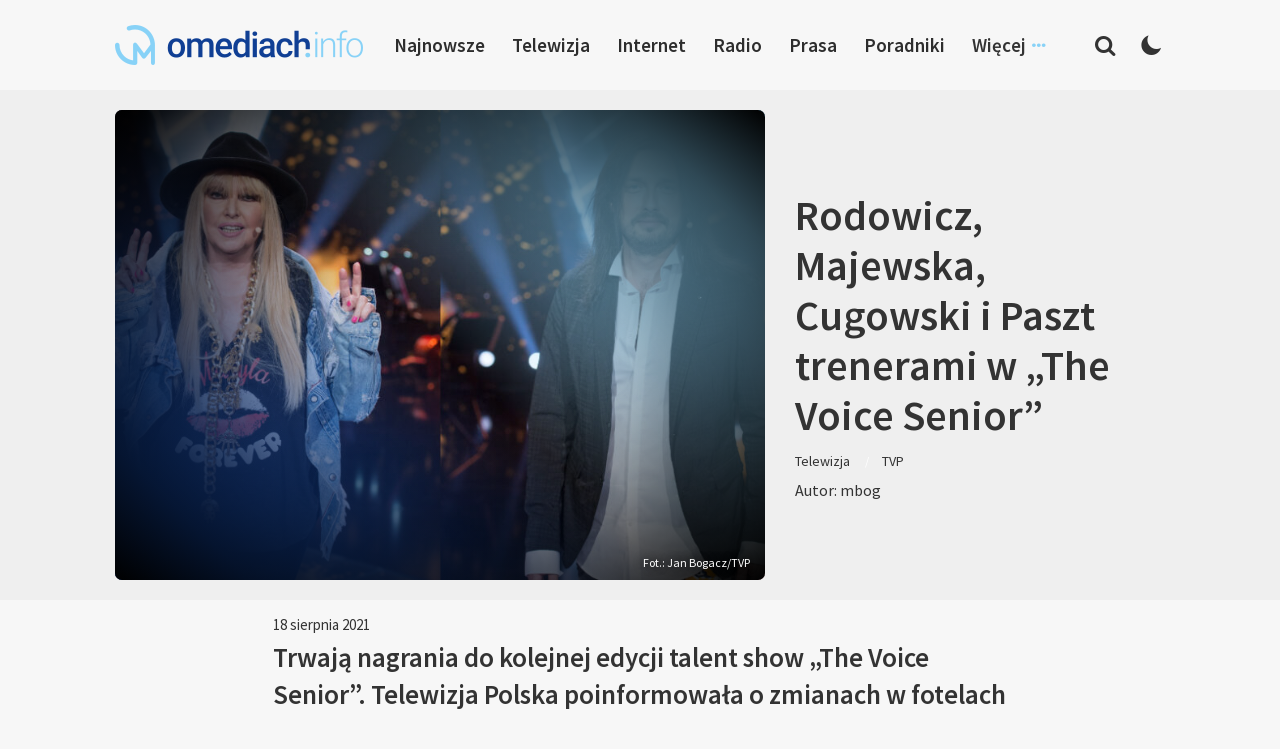

--- FILE ---
content_type: text/html; charset=UTF-8
request_url: https://www.omediach.info/rodowicz-majewska-cugowski-i-paszt-trenerzy-the-voice-senior-3/
body_size: 14521
content:
<!DOCTYPE html>
<html lang="pl-PL">
<head>
<meta charset="UTF-8">
<meta name="viewport" content="width=device-width, initial-scale=1">
<link rel="profile" href="http://gmpg.org/xfn/11">
<link rel="pingback" href="https://www.omediach.info/xmlrpc.php">

<meta name='robots' content='index, follow, max-image-preview:large, max-snippet:-1, max-video-preview:-1' />
	<style>img:is([sizes="auto" i], [sizes^="auto," i]) { contain-intrinsic-size: 3000px 1500px }</style>
	
	<!-- This site is optimized with the Yoast SEO plugin v26.2 - https://yoast.com/wordpress/plugins/seo/ -->
	<title>Rodowicz, Majewska, Cugowski i Paszt trenerami w &#8222;The Voice Senior&#8221; - omediach.info</title>
	<link rel="canonical" href="https://www.omediach.info/rodowicz-majewska-cugowski-i-paszt-trenerzy-the-voice-senior-3/" />
	<meta property="og:locale" content="pl_PL" />
	<meta property="og:type" content="article" />
	<meta property="og:title" content="Rodowicz, Majewska, Cugowski i Paszt trenerami w &#8222;The Voice Senior&#8221; - omediach.info" />
	<meta property="og:description" content="Trwają nagrania do kolejnej edycji talent show &#8222;The Voice Senior&#8221;. Telewizja Polska poinformowała o zmianach w fotelach trenerskich. Po raz&nbsp;[&hellip;]" />
	<meta property="og:url" content="https://www.omediach.info/rodowicz-majewska-cugowski-i-paszt-trenerzy-the-voice-senior-3/" />
	<meta property="og:site_name" content="omediach.info" />
	<meta property="article:published_time" content="2021-08-18T08:22:39+00:00" />
	<meta property="article:modified_time" content="2023-06-24T22:25:34+00:00" />
	<meta property="og:image" content="https://www.omediach.info/wp-content/uploads/2021/08/Maryla-Rodowicz-Piotr-Cugowski-The-Voice-Senior-3-Bogacz-TVP.jpg" />
	<meta property="og:image:width" content="1050" />
	<meta property="og:image:height" content="590" />
	<meta property="og:image:type" content="image/jpeg" />
	<meta name="author" content="mbog" />
	<meta name="twitter:card" content="summary_large_image" />
	<meta name="twitter:label1" content="Napisane przez" />
	<meta name="twitter:data1" content="mbog" />
	<meta name="twitter:label2" content="Szacowany czas czytania" />
	<meta name="twitter:data2" content="2 minuty" />
	<script type="application/ld+json" class="yoast-schema-graph">{"@context":"https://schema.org","@graph":[{"@type":"Article","@id":"https://www.omediach.info/rodowicz-majewska-cugowski-i-paszt-trenerzy-the-voice-senior-3/#article","isPartOf":{"@id":"https://www.omediach.info/rodowicz-majewska-cugowski-i-paszt-trenerzy-the-voice-senior-3/"},"author":{"name":"mbog","@id":"https://www.omediach.info/#/schema/person/eba5fc8b085fcbba68ee4172c99a3ea6"},"headline":"Rodowicz, Majewska, Cugowski i Paszt trenerami w &#8222;The Voice Senior&#8221;","datePublished":"2021-08-18T08:22:39+00:00","dateModified":"2023-06-24T22:25:34+00:00","mainEntityOfPage":{"@id":"https://www.omediach.info/rodowicz-majewska-cugowski-i-paszt-trenerzy-the-voice-senior-3/"},"wordCount":190,"publisher":{"@id":"https://www.omediach.info/#organization"},"image":{"@id":"https://www.omediach.info/rodowicz-majewska-cugowski-i-paszt-trenerzy-the-voice-senior-3/#primaryimage"},"thumbnailUrl":"https://www.omediach.info/wp-content/uploads/2021/08/Maryla-Rodowicz-Piotr-Cugowski-The-Voice-Senior-3-Bogacz-TVP.jpg","keywords":["Alicja Majewska","marta manowska","Maryla Rodowicz","piotr cugowski","Rafał Brzozowski","The Voice Senior","tvp","tvp2","witold paszt"],"articleSection":["Telewizja","TVP"],"inLanguage":"pl-PL"},{"@type":"WebPage","@id":"https://www.omediach.info/rodowicz-majewska-cugowski-i-paszt-trenerzy-the-voice-senior-3/","url":"https://www.omediach.info/rodowicz-majewska-cugowski-i-paszt-trenerzy-the-voice-senior-3/","name":"Rodowicz, Majewska, Cugowski i Paszt trenerami w &#8222;The Voice Senior&#8221; - omediach.info","isPartOf":{"@id":"https://www.omediach.info/#website"},"primaryImageOfPage":{"@id":"https://www.omediach.info/rodowicz-majewska-cugowski-i-paszt-trenerzy-the-voice-senior-3/#primaryimage"},"image":{"@id":"https://www.omediach.info/rodowicz-majewska-cugowski-i-paszt-trenerzy-the-voice-senior-3/#primaryimage"},"thumbnailUrl":"https://www.omediach.info/wp-content/uploads/2021/08/Maryla-Rodowicz-Piotr-Cugowski-The-Voice-Senior-3-Bogacz-TVP.jpg","datePublished":"2021-08-18T08:22:39+00:00","dateModified":"2023-06-24T22:25:34+00:00","breadcrumb":{"@id":"https://www.omediach.info/rodowicz-majewska-cugowski-i-paszt-trenerzy-the-voice-senior-3/#breadcrumb"},"inLanguage":"pl-PL","potentialAction":[{"@type":"ReadAction","target":["https://www.omediach.info/rodowicz-majewska-cugowski-i-paszt-trenerzy-the-voice-senior-3/"]}]},{"@type":"ImageObject","inLanguage":"pl-PL","@id":"https://www.omediach.info/rodowicz-majewska-cugowski-i-paszt-trenerzy-the-voice-senior-3/#primaryimage","url":"https://www.omediach.info/wp-content/uploads/2021/08/Maryla-Rodowicz-Piotr-Cugowski-The-Voice-Senior-3-Bogacz-TVP.jpg","contentUrl":"https://www.omediach.info/wp-content/uploads/2021/08/Maryla-Rodowicz-Piotr-Cugowski-The-Voice-Senior-3-Bogacz-TVP.jpg","width":1050,"height":590,"caption":"fot. Jan Bogacz / TVP"},{"@type":"BreadcrumbList","@id":"https://www.omediach.info/rodowicz-majewska-cugowski-i-paszt-trenerzy-the-voice-senior-3/#breadcrumb","itemListElement":[{"@type":"ListItem","position":1,"name":"Strona główna","item":"https://www.omediach.info/"},{"@type":"ListItem","position":2,"name":"Rodowicz, Majewska, Cugowski i Paszt trenerami w &#8222;The Voice Senior&#8221;"}]},{"@type":"WebSite","@id":"https://www.omediach.info/#website","url":"https://www.omediach.info/","name":"omediach.info","description":"media w bliskim planie","publisher":{"@id":"https://www.omediach.info/#organization"},"potentialAction":[{"@type":"SearchAction","target":{"@type":"EntryPoint","urlTemplate":"https://www.omediach.info/?s={search_term_string}"},"query-input":{"@type":"PropertyValueSpecification","valueRequired":true,"valueName":"search_term_string"}}],"inLanguage":"pl-PL"},{"@type":"Organization","@id":"https://www.omediach.info/#organization","name":"omediach.info","url":"https://www.omediach.info/","logo":{"@type":"ImageObject","inLanguage":"pl-PL","@id":"https://www.omediach.info/#/schema/logo/image/","url":"https://www.omediach.info/wp-content/uploads/2019/02/omediachinfo.png","contentUrl":"https://www.omediach.info/wp-content/uploads/2019/02/omediachinfo.png","width":620,"height":100,"caption":"omediach.info"},"image":{"@id":"https://www.omediach.info/#/schema/logo/image/"}},{"@type":"Person","@id":"https://www.omediach.info/#/schema/person/eba5fc8b085fcbba68ee4172c99a3ea6","name":"mbog","image":{"@type":"ImageObject","inLanguage":"pl-PL","@id":"https://www.omediach.info/#/schema/person/image/","url":"https://secure.gravatar.com/avatar/470e4a85376b107f2b2c28bafe6d8418b033f666a9d91a111bcf3cb5ba6c226a?s=96&d=mm&r=g","contentUrl":"https://secure.gravatar.com/avatar/470e4a85376b107f2b2c28bafe6d8418b033f666a9d91a111bcf3cb5ba6c226a?s=96&d=mm&r=g","caption":"mbog"}}]}</script>
	<!-- / Yoast SEO plugin. -->


<link rel="alternate" type="application/rss+xml" title="omediach.info &raquo; Kanał z wpisami" href="https://www.omediach.info/feed/" />
<link rel="alternate" type="application/rss+xml" title="omediach.info &raquo; Kanał z komentarzami" href="https://www.omediach.info/comments/feed/" />
<link rel="alternate" type="application/rss+xml" title="omediach.info &raquo; Rodowicz, Majewska, Cugowski i Paszt trenerami w &#8222;The Voice Senior&#8221; Kanał z komentarzami" href="https://www.omediach.info/rodowicz-majewska-cugowski-i-paszt-trenerzy-the-voice-senior-3/feed/" />
		<!-- This site uses the Google Analytics by ExactMetrics plugin v8.9.0 - Using Analytics tracking - https://www.exactmetrics.com/ -->
							<script src="//www.googletagmanager.com/gtag/js?id=G-48FW5TMPTZ"  data-cfasync="false" data-wpfc-render="false" type="text/javascript" async></script>
			<script data-cfasync="false" data-wpfc-render="false" type="text/javascript">
				var em_version = '8.9.0';
				var em_track_user = true;
				var em_no_track_reason = '';
								var ExactMetricsDefaultLocations = {"page_location":"https:\/\/www.omediach.info\/rodowicz-majewska-cugowski-i-paszt-trenerzy-the-voice-senior-3\/"};
								if ( typeof ExactMetricsPrivacyGuardFilter === 'function' ) {
					var ExactMetricsLocations = (typeof ExactMetricsExcludeQuery === 'object') ? ExactMetricsPrivacyGuardFilter( ExactMetricsExcludeQuery ) : ExactMetricsPrivacyGuardFilter( ExactMetricsDefaultLocations );
				} else {
					var ExactMetricsLocations = (typeof ExactMetricsExcludeQuery === 'object') ? ExactMetricsExcludeQuery : ExactMetricsDefaultLocations;
				}

								var disableStrs = [
										'ga-disable-G-48FW5TMPTZ',
									];

				/* Function to detect opted out users */
				function __gtagTrackerIsOptedOut() {
					for (var index = 0; index < disableStrs.length; index++) {
						if (document.cookie.indexOf(disableStrs[index] + '=true') > -1) {
							return true;
						}
					}

					return false;
				}

				/* Disable tracking if the opt-out cookie exists. */
				if (__gtagTrackerIsOptedOut()) {
					for (var index = 0; index < disableStrs.length; index++) {
						window[disableStrs[index]] = true;
					}
				}

				/* Opt-out function */
				function __gtagTrackerOptout() {
					for (var index = 0; index < disableStrs.length; index++) {
						document.cookie = disableStrs[index] + '=true; expires=Thu, 31 Dec 2099 23:59:59 UTC; path=/';
						window[disableStrs[index]] = true;
					}
				}

				if ('undefined' === typeof gaOptout) {
					function gaOptout() {
						__gtagTrackerOptout();
					}
				}
								window.dataLayer = window.dataLayer || [];

				window.ExactMetricsDualTracker = {
					helpers: {},
					trackers: {},
				};
				if (em_track_user) {
					function __gtagDataLayer() {
						dataLayer.push(arguments);
					}

					function __gtagTracker(type, name, parameters) {
						if (!parameters) {
							parameters = {};
						}

						if (parameters.send_to) {
							__gtagDataLayer.apply(null, arguments);
							return;
						}

						if (type === 'event') {
														parameters.send_to = exactmetrics_frontend.v4_id;
							var hookName = name;
							if (typeof parameters['event_category'] !== 'undefined') {
								hookName = parameters['event_category'] + ':' + name;
							}

							if (typeof ExactMetricsDualTracker.trackers[hookName] !== 'undefined') {
								ExactMetricsDualTracker.trackers[hookName](parameters);
							} else {
								__gtagDataLayer('event', name, parameters);
							}
							
						} else {
							__gtagDataLayer.apply(null, arguments);
						}
					}

					__gtagTracker('js', new Date());
					__gtagTracker('set', {
						'developer_id.dNDMyYj': true,
											});
					if ( ExactMetricsLocations.page_location ) {
						__gtagTracker('set', ExactMetricsLocations);
					}
										__gtagTracker('config', 'G-48FW5TMPTZ', {"forceSSL":"true"} );
										window.gtag = __gtagTracker;										(function () {
						/* https://developers.google.com/analytics/devguides/collection/analyticsjs/ */
						/* ga and __gaTracker compatibility shim. */
						var noopfn = function () {
							return null;
						};
						var newtracker = function () {
							return new Tracker();
						};
						var Tracker = function () {
							return null;
						};
						var p = Tracker.prototype;
						p.get = noopfn;
						p.set = noopfn;
						p.send = function () {
							var args = Array.prototype.slice.call(arguments);
							args.unshift('send');
							__gaTracker.apply(null, args);
						};
						var __gaTracker = function () {
							var len = arguments.length;
							if (len === 0) {
								return;
							}
							var f = arguments[len - 1];
							if (typeof f !== 'object' || f === null || typeof f.hitCallback !== 'function') {
								if ('send' === arguments[0]) {
									var hitConverted, hitObject = false, action;
									if ('event' === arguments[1]) {
										if ('undefined' !== typeof arguments[3]) {
											hitObject = {
												'eventAction': arguments[3],
												'eventCategory': arguments[2],
												'eventLabel': arguments[4],
												'value': arguments[5] ? arguments[5] : 1,
											}
										}
									}
									if ('pageview' === arguments[1]) {
										if ('undefined' !== typeof arguments[2]) {
											hitObject = {
												'eventAction': 'page_view',
												'page_path': arguments[2],
											}
										}
									}
									if (typeof arguments[2] === 'object') {
										hitObject = arguments[2];
									}
									if (typeof arguments[5] === 'object') {
										Object.assign(hitObject, arguments[5]);
									}
									if ('undefined' !== typeof arguments[1].hitType) {
										hitObject = arguments[1];
										if ('pageview' === hitObject.hitType) {
											hitObject.eventAction = 'page_view';
										}
									}
									if (hitObject) {
										action = 'timing' === arguments[1].hitType ? 'timing_complete' : hitObject.eventAction;
										hitConverted = mapArgs(hitObject);
										__gtagTracker('event', action, hitConverted);
									}
								}
								return;
							}

							function mapArgs(args) {
								var arg, hit = {};
								var gaMap = {
									'eventCategory': 'event_category',
									'eventAction': 'event_action',
									'eventLabel': 'event_label',
									'eventValue': 'event_value',
									'nonInteraction': 'non_interaction',
									'timingCategory': 'event_category',
									'timingVar': 'name',
									'timingValue': 'value',
									'timingLabel': 'event_label',
									'page': 'page_path',
									'location': 'page_location',
									'title': 'page_title',
									'referrer' : 'page_referrer',
								};
								for (arg in args) {
																		if (!(!args.hasOwnProperty(arg) || !gaMap.hasOwnProperty(arg))) {
										hit[gaMap[arg]] = args[arg];
									} else {
										hit[arg] = args[arg];
									}
								}
								return hit;
							}

							try {
								f.hitCallback();
							} catch (ex) {
							}
						};
						__gaTracker.create = newtracker;
						__gaTracker.getByName = newtracker;
						__gaTracker.getAll = function () {
							return [];
						};
						__gaTracker.remove = noopfn;
						__gaTracker.loaded = true;
						window['__gaTracker'] = __gaTracker;
					})();
									} else {
										console.log("");
					(function () {
						function __gtagTracker() {
							return null;
						}

						window['__gtagTracker'] = __gtagTracker;
						window['gtag'] = __gtagTracker;
					})();
									}
			</script>
			
							<!-- / Google Analytics by ExactMetrics -->
		<script type="text/javascript">
/* <![CDATA[ */
window._wpemojiSettings = {"baseUrl":"https:\/\/s.w.org\/images\/core\/emoji\/16.0.1\/72x72\/","ext":".png","svgUrl":"https:\/\/s.w.org\/images\/core\/emoji\/16.0.1\/svg\/","svgExt":".svg","source":{"concatemoji":"https:\/\/www.omediach.info\/wp-includes\/js\/wp-emoji-release.min.js?ver=6.8.3"}};
/*! This file is auto-generated */
!function(s,n){var o,i,e;function c(e){try{var t={supportTests:e,timestamp:(new Date).valueOf()};sessionStorage.setItem(o,JSON.stringify(t))}catch(e){}}function p(e,t,n){e.clearRect(0,0,e.canvas.width,e.canvas.height),e.fillText(t,0,0);var t=new Uint32Array(e.getImageData(0,0,e.canvas.width,e.canvas.height).data),a=(e.clearRect(0,0,e.canvas.width,e.canvas.height),e.fillText(n,0,0),new Uint32Array(e.getImageData(0,0,e.canvas.width,e.canvas.height).data));return t.every(function(e,t){return e===a[t]})}function u(e,t){e.clearRect(0,0,e.canvas.width,e.canvas.height),e.fillText(t,0,0);for(var n=e.getImageData(16,16,1,1),a=0;a<n.data.length;a++)if(0!==n.data[a])return!1;return!0}function f(e,t,n,a){switch(t){case"flag":return n(e,"\ud83c\udff3\ufe0f\u200d\u26a7\ufe0f","\ud83c\udff3\ufe0f\u200b\u26a7\ufe0f")?!1:!n(e,"\ud83c\udde8\ud83c\uddf6","\ud83c\udde8\u200b\ud83c\uddf6")&&!n(e,"\ud83c\udff4\udb40\udc67\udb40\udc62\udb40\udc65\udb40\udc6e\udb40\udc67\udb40\udc7f","\ud83c\udff4\u200b\udb40\udc67\u200b\udb40\udc62\u200b\udb40\udc65\u200b\udb40\udc6e\u200b\udb40\udc67\u200b\udb40\udc7f");case"emoji":return!a(e,"\ud83e\udedf")}return!1}function g(e,t,n,a){var r="undefined"!=typeof WorkerGlobalScope&&self instanceof WorkerGlobalScope?new OffscreenCanvas(300,150):s.createElement("canvas"),o=r.getContext("2d",{willReadFrequently:!0}),i=(o.textBaseline="top",o.font="600 32px Arial",{});return e.forEach(function(e){i[e]=t(o,e,n,a)}),i}function t(e){var t=s.createElement("script");t.src=e,t.defer=!0,s.head.appendChild(t)}"undefined"!=typeof Promise&&(o="wpEmojiSettingsSupports",i=["flag","emoji"],n.supports={everything:!0,everythingExceptFlag:!0},e=new Promise(function(e){s.addEventListener("DOMContentLoaded",e,{once:!0})}),new Promise(function(t){var n=function(){try{var e=JSON.parse(sessionStorage.getItem(o));if("object"==typeof e&&"number"==typeof e.timestamp&&(new Date).valueOf()<e.timestamp+604800&&"object"==typeof e.supportTests)return e.supportTests}catch(e){}return null}();if(!n){if("undefined"!=typeof Worker&&"undefined"!=typeof OffscreenCanvas&&"undefined"!=typeof URL&&URL.createObjectURL&&"undefined"!=typeof Blob)try{var e="postMessage("+g.toString()+"("+[JSON.stringify(i),f.toString(),p.toString(),u.toString()].join(",")+"));",a=new Blob([e],{type:"text/javascript"}),r=new Worker(URL.createObjectURL(a),{name:"wpTestEmojiSupports"});return void(r.onmessage=function(e){c(n=e.data),r.terminate(),t(n)})}catch(e){}c(n=g(i,f,p,u))}t(n)}).then(function(e){for(var t in e)n.supports[t]=e[t],n.supports.everything=n.supports.everything&&n.supports[t],"flag"!==t&&(n.supports.everythingExceptFlag=n.supports.everythingExceptFlag&&n.supports[t]);n.supports.everythingExceptFlag=n.supports.everythingExceptFlag&&!n.supports.flag,n.DOMReady=!1,n.readyCallback=function(){n.DOMReady=!0}}).then(function(){return e}).then(function(){var e;n.supports.everything||(n.readyCallback(),(e=n.source||{}).concatemoji?t(e.concatemoji):e.wpemoji&&e.twemoji&&(t(e.twemoji),t(e.wpemoji)))}))}((window,document),window._wpemojiSettings);
/* ]]> */
</script>

<style id='wp-emoji-styles-inline-css' type='text/css'>

	img.wp-smiley, img.emoji {
		display: inline !important;
		border: none !important;
		box-shadow: none !important;
		height: 1em !important;
		width: 1em !important;
		margin: 0 0.07em !important;
		vertical-align: -0.1em !important;
		background: none !important;
		padding: 0 !important;
	}
</style>
<link rel='stylesheet' id='wp-block-library-css' href='https://www.omediach.info/wp-includes/css/dist/block-library/style.min.css?ver=6.8.3' type='text/css' media='all' />
<style id='classic-theme-styles-inline-css' type='text/css'>
/*! This file is auto-generated */
.wp-block-button__link{color:#fff;background-color:#32373c;border-radius:9999px;box-shadow:none;text-decoration:none;padding:calc(.667em + 2px) calc(1.333em + 2px);font-size:1.125em}.wp-block-file__button{background:#32373c;color:#fff;text-decoration:none}
</style>
<style id='global-styles-inline-css' type='text/css'>
:root{--wp--preset--aspect-ratio--square: 1;--wp--preset--aspect-ratio--4-3: 4/3;--wp--preset--aspect-ratio--3-4: 3/4;--wp--preset--aspect-ratio--3-2: 3/2;--wp--preset--aspect-ratio--2-3: 2/3;--wp--preset--aspect-ratio--16-9: 16/9;--wp--preset--aspect-ratio--9-16: 9/16;--wp--preset--color--black: #000000;--wp--preset--color--cyan-bluish-gray: #abb8c3;--wp--preset--color--white: #ffffff;--wp--preset--color--pale-pink: #f78da7;--wp--preset--color--vivid-red: #cf2e2e;--wp--preset--color--luminous-vivid-orange: #ff6900;--wp--preset--color--luminous-vivid-amber: #fcb900;--wp--preset--color--light-green-cyan: #7bdcb5;--wp--preset--color--vivid-green-cyan: #00d084;--wp--preset--color--pale-cyan-blue: #8ed1fc;--wp--preset--color--vivid-cyan-blue: #0693e3;--wp--preset--color--vivid-purple: #9b51e0;--wp--preset--gradient--vivid-cyan-blue-to-vivid-purple: linear-gradient(135deg,rgba(6,147,227,1) 0%,rgb(155,81,224) 100%);--wp--preset--gradient--light-green-cyan-to-vivid-green-cyan: linear-gradient(135deg,rgb(122,220,180) 0%,rgb(0,208,130) 100%);--wp--preset--gradient--luminous-vivid-amber-to-luminous-vivid-orange: linear-gradient(135deg,rgba(252,185,0,1) 0%,rgba(255,105,0,1) 100%);--wp--preset--gradient--luminous-vivid-orange-to-vivid-red: linear-gradient(135deg,rgba(255,105,0,1) 0%,rgb(207,46,46) 100%);--wp--preset--gradient--very-light-gray-to-cyan-bluish-gray: linear-gradient(135deg,rgb(238,238,238) 0%,rgb(169,184,195) 100%);--wp--preset--gradient--cool-to-warm-spectrum: linear-gradient(135deg,rgb(74,234,220) 0%,rgb(151,120,209) 20%,rgb(207,42,186) 40%,rgb(238,44,130) 60%,rgb(251,105,98) 80%,rgb(254,248,76) 100%);--wp--preset--gradient--blush-light-purple: linear-gradient(135deg,rgb(255,206,236) 0%,rgb(152,150,240) 100%);--wp--preset--gradient--blush-bordeaux: linear-gradient(135deg,rgb(254,205,165) 0%,rgb(254,45,45) 50%,rgb(107,0,62) 100%);--wp--preset--gradient--luminous-dusk: linear-gradient(135deg,rgb(255,203,112) 0%,rgb(199,81,192) 50%,rgb(65,88,208) 100%);--wp--preset--gradient--pale-ocean: linear-gradient(135deg,rgb(255,245,203) 0%,rgb(182,227,212) 50%,rgb(51,167,181) 100%);--wp--preset--gradient--electric-grass: linear-gradient(135deg,rgb(202,248,128) 0%,rgb(113,206,126) 100%);--wp--preset--gradient--midnight: linear-gradient(135deg,rgb(2,3,129) 0%,rgb(40,116,252) 100%);--wp--preset--font-size--small: 13px;--wp--preset--font-size--medium: 20px;--wp--preset--font-size--large: 36px;--wp--preset--font-size--x-large: 42px;--wp--preset--spacing--20: 0.44rem;--wp--preset--spacing--30: 0.67rem;--wp--preset--spacing--40: 1rem;--wp--preset--spacing--50: 1.5rem;--wp--preset--spacing--60: 2.25rem;--wp--preset--spacing--70: 3.38rem;--wp--preset--spacing--80: 5.06rem;--wp--preset--shadow--natural: 6px 6px 9px rgba(0, 0, 0, 0.2);--wp--preset--shadow--deep: 12px 12px 50px rgba(0, 0, 0, 0.4);--wp--preset--shadow--sharp: 6px 6px 0px rgba(0, 0, 0, 0.2);--wp--preset--shadow--outlined: 6px 6px 0px -3px rgba(255, 255, 255, 1), 6px 6px rgba(0, 0, 0, 1);--wp--preset--shadow--crisp: 6px 6px 0px rgba(0, 0, 0, 1);}:where(.is-layout-flex){gap: 0.5em;}:where(.is-layout-grid){gap: 0.5em;}body .is-layout-flex{display: flex;}.is-layout-flex{flex-wrap: wrap;align-items: center;}.is-layout-flex > :is(*, div){margin: 0;}body .is-layout-grid{display: grid;}.is-layout-grid > :is(*, div){margin: 0;}:where(.wp-block-columns.is-layout-flex){gap: 2em;}:where(.wp-block-columns.is-layout-grid){gap: 2em;}:where(.wp-block-post-template.is-layout-flex){gap: 1.25em;}:where(.wp-block-post-template.is-layout-grid){gap: 1.25em;}.has-black-color{color: var(--wp--preset--color--black) !important;}.has-cyan-bluish-gray-color{color: var(--wp--preset--color--cyan-bluish-gray) !important;}.has-white-color{color: var(--wp--preset--color--white) !important;}.has-pale-pink-color{color: var(--wp--preset--color--pale-pink) !important;}.has-vivid-red-color{color: var(--wp--preset--color--vivid-red) !important;}.has-luminous-vivid-orange-color{color: var(--wp--preset--color--luminous-vivid-orange) !important;}.has-luminous-vivid-amber-color{color: var(--wp--preset--color--luminous-vivid-amber) !important;}.has-light-green-cyan-color{color: var(--wp--preset--color--light-green-cyan) !important;}.has-vivid-green-cyan-color{color: var(--wp--preset--color--vivid-green-cyan) !important;}.has-pale-cyan-blue-color{color: var(--wp--preset--color--pale-cyan-blue) !important;}.has-vivid-cyan-blue-color{color: var(--wp--preset--color--vivid-cyan-blue) !important;}.has-vivid-purple-color{color: var(--wp--preset--color--vivid-purple) !important;}.has-black-background-color{background-color: var(--wp--preset--color--black) !important;}.has-cyan-bluish-gray-background-color{background-color: var(--wp--preset--color--cyan-bluish-gray) !important;}.has-white-background-color{background-color: var(--wp--preset--color--white) !important;}.has-pale-pink-background-color{background-color: var(--wp--preset--color--pale-pink) !important;}.has-vivid-red-background-color{background-color: var(--wp--preset--color--vivid-red) !important;}.has-luminous-vivid-orange-background-color{background-color: var(--wp--preset--color--luminous-vivid-orange) !important;}.has-luminous-vivid-amber-background-color{background-color: var(--wp--preset--color--luminous-vivid-amber) !important;}.has-light-green-cyan-background-color{background-color: var(--wp--preset--color--light-green-cyan) !important;}.has-vivid-green-cyan-background-color{background-color: var(--wp--preset--color--vivid-green-cyan) !important;}.has-pale-cyan-blue-background-color{background-color: var(--wp--preset--color--pale-cyan-blue) !important;}.has-vivid-cyan-blue-background-color{background-color: var(--wp--preset--color--vivid-cyan-blue) !important;}.has-vivid-purple-background-color{background-color: var(--wp--preset--color--vivid-purple) !important;}.has-black-border-color{border-color: var(--wp--preset--color--black) !important;}.has-cyan-bluish-gray-border-color{border-color: var(--wp--preset--color--cyan-bluish-gray) !important;}.has-white-border-color{border-color: var(--wp--preset--color--white) !important;}.has-pale-pink-border-color{border-color: var(--wp--preset--color--pale-pink) !important;}.has-vivid-red-border-color{border-color: var(--wp--preset--color--vivid-red) !important;}.has-luminous-vivid-orange-border-color{border-color: var(--wp--preset--color--luminous-vivid-orange) !important;}.has-luminous-vivid-amber-border-color{border-color: var(--wp--preset--color--luminous-vivid-amber) !important;}.has-light-green-cyan-border-color{border-color: var(--wp--preset--color--light-green-cyan) !important;}.has-vivid-green-cyan-border-color{border-color: var(--wp--preset--color--vivid-green-cyan) !important;}.has-pale-cyan-blue-border-color{border-color: var(--wp--preset--color--pale-cyan-blue) !important;}.has-vivid-cyan-blue-border-color{border-color: var(--wp--preset--color--vivid-cyan-blue) !important;}.has-vivid-purple-border-color{border-color: var(--wp--preset--color--vivid-purple) !important;}.has-vivid-cyan-blue-to-vivid-purple-gradient-background{background: var(--wp--preset--gradient--vivid-cyan-blue-to-vivid-purple) !important;}.has-light-green-cyan-to-vivid-green-cyan-gradient-background{background: var(--wp--preset--gradient--light-green-cyan-to-vivid-green-cyan) !important;}.has-luminous-vivid-amber-to-luminous-vivid-orange-gradient-background{background: var(--wp--preset--gradient--luminous-vivid-amber-to-luminous-vivid-orange) !important;}.has-luminous-vivid-orange-to-vivid-red-gradient-background{background: var(--wp--preset--gradient--luminous-vivid-orange-to-vivid-red) !important;}.has-very-light-gray-to-cyan-bluish-gray-gradient-background{background: var(--wp--preset--gradient--very-light-gray-to-cyan-bluish-gray) !important;}.has-cool-to-warm-spectrum-gradient-background{background: var(--wp--preset--gradient--cool-to-warm-spectrum) !important;}.has-blush-light-purple-gradient-background{background: var(--wp--preset--gradient--blush-light-purple) !important;}.has-blush-bordeaux-gradient-background{background: var(--wp--preset--gradient--blush-bordeaux) !important;}.has-luminous-dusk-gradient-background{background: var(--wp--preset--gradient--luminous-dusk) !important;}.has-pale-ocean-gradient-background{background: var(--wp--preset--gradient--pale-ocean) !important;}.has-electric-grass-gradient-background{background: var(--wp--preset--gradient--electric-grass) !important;}.has-midnight-gradient-background{background: var(--wp--preset--gradient--midnight) !important;}.has-small-font-size{font-size: var(--wp--preset--font-size--small) !important;}.has-medium-font-size{font-size: var(--wp--preset--font-size--medium) !important;}.has-large-font-size{font-size: var(--wp--preset--font-size--large) !important;}.has-x-large-font-size{font-size: var(--wp--preset--font-size--x-large) !important;}
:where(.wp-block-post-template.is-layout-flex){gap: 1.25em;}:where(.wp-block-post-template.is-layout-grid){gap: 1.25em;}
:where(.wp-block-columns.is-layout-flex){gap: 2em;}:where(.wp-block-columns.is-layout-grid){gap: 2em;}
:root :where(.wp-block-pullquote){font-size: 1.5em;line-height: 1.6;}
</style>
<link rel='stylesheet' id='contact-form-7-css' href='https://www.omediach.info/wp-content/plugins/contact-form-7/includes/css/styles.css?ver=6.1.3' type='text/css' media='all' />
<link rel='stylesheet' id='talon-style-css' href='https://www.omediach.info/wp-content/themes/site/style.css?ver=1.0.52' type='text/css' media='all' />
<script type="text/javascript" src="https://www.omediach.info/wp-content/plugins/google-analytics-dashboard-for-wp/assets/js/frontend-gtag.min.js?ver=8.9.0" id="exactmetrics-frontend-script-js" async="async" data-wp-strategy="async"></script>
<script data-cfasync="false" data-wpfc-render="false" type="text/javascript" id='exactmetrics-frontend-script-js-extra'>/* <![CDATA[ */
var exactmetrics_frontend = {"js_events_tracking":"true","download_extensions":"zip,mp3,mpeg,pdf,docx,pptx,xlsx,rar","inbound_paths":"[{\"path\":\"\\\/go\\\/\",\"label\":\"affiliate\"},{\"path\":\"\\\/recommend\\\/\",\"label\":\"affiliate\"}]","home_url":"https:\/\/www.omediach.info","hash_tracking":"false","v4_id":"G-48FW5TMPTZ"};/* ]]> */
</script>
<script type="text/javascript" src="https://www.omediach.info/wp-includes/js/jquery/jquery.min.js?ver=3.7.1" id="jquery-core-js"></script>
<script type="text/javascript" src="https://www.omediach.info/wp-includes/js/jquery/jquery-migrate.min.js?ver=3.4.1" id="jquery-migrate-js"></script>
<link rel="https://api.w.org/" href="https://www.omediach.info/wp-json/" /><link rel="alternate" title="JSON" type="application/json" href="https://www.omediach.info/wp-json/wp/v2/posts/15217" /><link rel="EditURI" type="application/rsd+xml" title="RSD" href="https://www.omediach.info/xmlrpc.php?rsd" />
<meta name="generator" content="WordPress 6.8.3" />
<link rel='shortlink' href='https://www.omediach.info/?p=15217' />
<link rel="alternate" title="oEmbed (JSON)" type="application/json+oembed" href="https://www.omediach.info/wp-json/oembed/1.0/embed?url=https%3A%2F%2Fwww.omediach.info%2Frodowicz-majewska-cugowski-i-paszt-trenerzy-the-voice-senior-3%2F" />
<link rel="alternate" title="oEmbed (XML)" type="text/xml+oembed" href="https://www.omediach.info/wp-json/oembed/1.0/embed?url=https%3A%2F%2Fwww.omediach.info%2Frodowicz-majewska-cugowski-i-paszt-trenerzy-the-voice-senior-3%2F&#038;format=xml" />
<link rel="icon" href="https://www.omediach.info/wp-content/uploads/2023/10/cropped-omediach-favicon-32x32.png" sizes="32x32" />
<link rel="icon" href="https://www.omediach.info/wp-content/uploads/2023/10/cropped-omediach-favicon-192x192.png" sizes="192x192" />
<link rel="apple-touch-icon" href="https://www.omediach.info/wp-content/uploads/2023/10/cropped-omediach-favicon-180x180.png" />
<meta name="msapplication-TileImage" content="https://www.omediach.info/wp-content/uploads/2023/10/cropped-omediach-favicon-270x270.png" />

<link rel="preconnect" href="https://fonts.googleapis.com">
<link rel="preconnect" href="https://fonts.gstatic.com" crossorigin>
<link href="https://fonts.googleapis.com/css2?family=Source+Sans+Pro:wght@300;400;600&display=swap" rel="stylesheet">

<script async src="https://fundingchoicesmessages.google.com/i/pub-1743849116720828?ers=1" nonce="TzeCfDnru2uEeNRCfzjqpA"></script><script nonce="TzeCfDnru2uEeNRCfzjqpA">(function() {function signalGooglefcPresent() {if (!window.frames['googlefcPresent']) {if (document.body) {const iframe = document.createElement('iframe'); iframe.style = 'width: 0; height: 0; border: none; z-index: -1000; left: -1000px; top: -1000px;'; iframe.style.display = 'none'; iframe.name = 'googlefcPresent'; document.body.appendChild(iframe);} else {setTimeout(signalGooglefcPresent, 0);}}}signalGooglefcPresent();})();</script>

</head>

<body class="wp-singular post-template-default single single-post postid-15217 single-format-standard wp-embed-responsive wp-theme-site group-blog">

	<header id="header">
    <div class="container">
      <div class="flexrow header-flexrow">

        <div class="header-left">
					<div class="header-searchcol">
            <div class="header-search-btn"></div>
          </div>
        </div>

				<div class="header-logo">
					<a href="https://omediach.info/" title="omediach.info - strona główna"><img src="https://www.omediach.info/wp-content/uploads/2023/10/omediach-logo.png" alt="omediach.info - strona główna"/></a>
				</div>

				<div class="header-right">
					<div class="header-searchcol">
						<div class="header-search-btn"></div>
					</div>
					<div class="header-darkmode">
						<div class="header-darkmode-btn darkmode-off">
							<span title="Zmień motyw na jasny"></span>
							<span title="Zmień motyw na ciemny"></span>
						</div>
					</div>
				</div>

        <div class="header-links">
          <div class="header-links-nav">
            <div class="menu-menu-top-container">
              <ul id="menu-menu-top" class="menu">
								<li class="header-menu-item header-menu-item-1"><a href="https://www.omediach.info/newsy" title="Najnowsze newsy">Najnowsze</a></li>
                <li class="header-menu-item header-menu-item-2"><a href="https://www.omediach.info/kategoria/telewizja/" title="Telewizja">Telewizja</a></li>
                <li class="header-menu-item header-menu-item-3"><a href="https://www.omediach.info/kategoria/internet/" title="Internet">Internet</a></li>
                <li class="header-menu-item header-menu-item-4"><a href="https://www.omediach.info/kategoria/radio/" title="Radio">Radio</a></li>
              	<li class="header-menu-item header-menu-item-5"><a href="https://www.omediach.info/kategoria/prasa/" title="Prasa">Prasa</a></li>
								<li class="header-menu-item header-menu-item-6"><a href="https://www.omediach.info/poradniki" title="Poradniki">Poradniki</a></li>
								<li class="header-menu-item header-menu-item-7"><span>Więcej</span>
									<ul>
										<li class="header-menu-item header-menu-item-8"><a href="https://www.omediach.info/tematy" title="Tematy">Tematy</a></li>
										<li class="header-menu-item header-menu-item-9"><a href="https://www.omediach.info/kategoria/sportlight/" title="Sportlight">Sportlight</a></li>
										<li class="header-menu-item header-menu-item-9"><a href="https://www.omediach.info/listy-kanalow/" title="Sportlight">Listy kanałów</a></li>
										<li class="header-menu-item header-menu-item-10"><a href="https://www.omediach.info/centrum-pomocy/" title="Centrum pomocy">Centrum pomocy</a></li>
									</ul>
								</li>

              </ul>
            </div>
          </div>
        </div>






      </div>
    </div>
	</header>




	<div id="content" class="site-content">

	

<article id="post-15217" class="post-15217 post type-post status-publish format-standard has-post-thumbnail hentry category-telewizja category-tvp tag-alicja-majewska tag-marta-manowska tag-maryla-rodowicz tag-piotr-cugowski tag-rafal-brzozowski tag-the-voice-senior tag-tvp tag-tvp2 tag-witold-paszt post-item clearfix">

	<section class="article-header">
	  <div class="container">
	    <div class="flexrow">

				<div class="article-news-title">
					<div class="article-news-maintitle">
												<div class="home-news-titlecontent"><h2><span>Rodowicz, Majewska, Cugowski i Paszt trenerami w &#8222;The Voice Senior&#8221; </span></h2></div>
						<div class="news-attr article-news-attr">
							<ul>
								<li class="news-cat article-news-cat"><span>Telewizja</span></li>								<li class="news-cat article-news-cat"><span>TVP</span></li>							</ul>
						</div>
						<div class="news-attr-authors">
							<span class="author-nickname">Autor: mbog</span>						</div>
					</div>
	      </div>

	      <div class="article-news-main">
	        <div class="home-news-mainitem">
	           <div class="home-news-mainimg">
	              <div class="home-news-mainlink">
	                <img class="lazy" src="https://omediach.info/wp-content/uploads/2023/01/blank-870580.png" data-src="https://www.omediach.info/wp-content/uploads/2021/08/Maryla-Rodowicz-Piotr-Cugowski-The-Voice-Senior-3-Bogacz-TVP-870x580.jpg" alt="Rodowicz, Majewska, Cugowski i Paszt trenerami w &#8222;The Voice Senior&#8221;">
	                <div class="home-news-cover"></div>
									<div class='article-photo-source'>Fot.: Jan Bogacz/TVP</div>	              </div>
	           </div>
	        </div>
	      </div>

	    </div>
	  </div>
	</section>


	<div class="article-content">
		<div class="container">

			<div class="article-info">
				<div class="flexrow">

					<div class="article-date">
						<span class="article-date-meta"><time datetime="2021-08-18T10:22:39+02:00">18 sierpnia 2021</time></span>					</div>

				</div>
			</div>

			<div class="article-container">
				<p>Trwają nagrania do kolejnej edycji talent show &#8222;The Voice Senior&#8221;. Telewizja Polska poinformowała o zmianach w fotelach trenerskich.</p>
<p>Po raz pierwszy występy seniorów oceniać będą królowa polskiej sceny <strong>Maryla Rodowicz</strong> oraz właściciel najbardziej charyzmatycznego głosu w Polsce &#8211; <strong>Piotr Cugowski</strong>, syn Krzysztofa Cugowskiego. Już po raz trzeci w trenerskim składzie widzowie zobaczą <strong>Alicję Majewską</strong>. W nowej odsłonie nie zabraknie także <strong>Witolda Paszta</strong>, który dołączył do programu w ubiegłym sezonie. Prowadzącymi show ponownie będą Marta Manowska i Rafał Brzozowski.</p>
		<div class="adse-box article-adse-box">
		<script async src="https://pagead2.googlesyndication.com/pagead/js/adsbygoogle.js?client=ca-pub-1743849116720828"
     crossorigin="anonymous"></script>
<ins class="adsbygoogle"
     style="display:block; text-align:center;"
     data-ad-layout="in-article"
     data-ad-format="fluid"
     data-ad-client="ca-pub-1743849116720828"
     data-ad-slot="6500683999"></ins>
<script>
     (adsbygoogle = window.adsbygoogle || []).push({});
</script></div>
<div class="polecany-news"><a href="https://www.omediach.info/sylwia-grzeszczak-the-voice-of-poland-2021-kto-trenerem-jury-kiedy-premiera/" title="Zobacz także: Sylwia Grzeszczak nowym trenerem w &#8222;The Voice of Poland&#8221;">Sylwia Grzeszczak nowym trenerem w &#8222;The Voice of Poland&#8221;</a></div>
<p>W programie <strong>&#8222;The Voice Senior&#8221;</strong> biorą udział muzykalne osoby po 60. roku życia. Talent show jest emitowane na antenie TVP 2 od grudnia 2019 roku.​ O zwycięstwie w wielkim finale show decydują głosy widzów oddane za pośrednictwem SMS. <a href="https://www.omediach.info/siostry-szydlowskie-wygraly-the-voice-senior-startuje-the-voice-kids/">Pierwszą edycję wygrały Siostry Szydłowskie.</a> <a href="https://www.omediach.info/the-voice-senior-2021-kto-wygral-kim-jest-barbara-parzeczewska/">Barbara Parzeczewska okazała się bezkonkurencyjna i to ona zwyciężyła w drugiej odsłonie programu.</a></p>
<figure id="attachment_15218" aria-describedby="caption-attachment-15218" style="width: 1050px" class="wp-caption aligncenter"><img fetchpriority="high" decoding="async" class="size-full wp-image-15218" src="https://www.omediach.info/wp-content/uploads/2021/08/Trenerzy-The-Voice-Senior-3-Jan-Bogacz-TVP.jpg" alt="Trenerzy &quot;The Voice Senior 3&quot;" width="1050" height="590" srcset="https://www.omediach.info/wp-content/uploads/2021/08/Trenerzy-The-Voice-Senior-3-Jan-Bogacz-TVP.jpg 1050w, https://www.omediach.info/wp-content/uploads/2021/08/Trenerzy-The-Voice-Senior-3-Jan-Bogacz-TVP-300x169.jpg 300w, https://www.omediach.info/wp-content/uploads/2021/08/Trenerzy-The-Voice-Senior-3-Jan-Bogacz-TVP-768x432.jpg 768w, https://www.omediach.info/wp-content/uploads/2021/08/Trenerzy-The-Voice-Senior-3-Jan-Bogacz-TVP-1024x575.jpg 1024w" sizes="(max-width: 1050px) 100vw, 1050px" /><figcaption id="caption-attachment-15218" class="wp-caption-text">fot. Jan Bogacz / TVP</figcaption></figure>
<p><strong>Trzecia edycja &#8222;The Voice Senior&#8221; od stycznia 2022 roku w TVP2.</strong></p>
								<div class="entry-content-tags"><span class="tags-links"><a href="https://www.omediach.info/tag/alicja-majewska/" rel="tag">Alicja Majewska</a> <a href="https://www.omediach.info/tag/marta-manowska/" rel="tag">marta manowska</a> <a href="https://www.omediach.info/tag/maryla-rodowicz/" rel="tag">Maryla Rodowicz</a> <a href="https://www.omediach.info/tag/piotr-cugowski/" rel="tag">piotr cugowski</a> <a href="https://www.omediach.info/tag/rafal-brzozowski/" rel="tag">Rafał Brzozowski</a> <a href="https://www.omediach.info/tag/the-voice-senior/" rel="tag">The Voice Senior</a> <a href="https://www.omediach.info/tag/tvp/" rel="tag">tvp</a> <a href="https://www.omediach.info/tag/tvp2/" rel="tag">tvp2</a> <a href="https://www.omediach.info/tag/witold-paszt/" rel="tag">witold paszt</a></span></div>				<div class="article-social-share">
					<div class="flexrow">
						<div class="social-share-name">Udostępnij tego newsa:</div>
						<div class="social-share-list">
							<ul>
								<li><a href="https://www.facebook.com/sharer/sharer.php?u=https://www.omediach.info/rodowicz-majewska-cugowski-i-paszt-trenerzy-the-voice-senior-3/" title="Udostępnij na Facebooku" target="_blank" class="article-si article-si-fb"></a></li>
								<li><a href="https://twitter.com/intent/tweet?text=Rodowicz, Majewska, Cugowski i Paszt trenerami w &#8222;The Voice Senior&#8221;&url=https://www.omediach.info/rodowicz-majewska-cugowski-i-paszt-trenerzy-the-voice-senior-3/"  title="Udostępnij na Twitterze" target="_blank" class="article-si article-si-tt"></a></li>
								<li><a href="whatsapp://send?text=Rodowicz, Majewska, Cugowski i Paszt trenerami w &#8222;The Voice Senior&#8221; https://www.omediach.info/rodowicz-majewska-cugowski-i-paszt-trenerzy-the-voice-senior-3/"  title="Udostępnij na Whatsapp" data-action="share/whatsapp/share" target="_blank" class="article-si article-si-wh"></a></li>
								<li><a href="https://t.me/share/url?url=https://www.omediach.info/rodowicz-majewska-cugowski-i-paszt-trenerzy-the-voice-senior-3/&text=Rodowicz, Majewska, Cugowski i Paszt trenerami w &#8222;The Voice Senior&#8221;"  title="Udostępnij na Telegramie" class="article-si article-si-tg"></a></li>
								<li><a href="mailto:?subject=Rodowicz, Majewska, Cugowski i Paszt trenerami w &#8222;The Voice Senior&#8221;&amp;body=Sprawdź newsa Rodowicz, Majewska, Cugowski i Paszt trenerami w &#8222;The Voice Senior&#8221; na https://www.omediach.info/rodowicz-majewska-cugowski-i-paszt-trenerzy-the-voice-senior-3/"  title="Wyślij przez email" class="article-si article-si-ma"></a></li>
							</ul>
						</div>

					</div>
				</div>
			</div>

		</div>
	</div>

</article><!-- #post-## -->




<section class="home-bottom">
  <div class="container">
    <div class="flexrow">

      <div class="home-bottom-cats">
				<div class="home-sct-title">
					<h2>Zobacz <span>także</span></h2>
				</div>

        <div class="home-category-col">
          <div class="home-cat-newslist">
            <ul>
              
							
                <li>
                  <a href="https://www.omediach.info/transmisje-nba-w-eurosporcie-3-i-playerze-wybrane-spotkania-takze-w-telewizji-metro-i-hbo-max/" class="news-latest-link" title="Transmisje NBA w Eurosporcie 3 i Playerze. Wybrane spotkania także w telewizji Metro i HBO Max">
                    <div class="flexrow">
                      <div class="news-cat-itemimg">
                        <div class="news-cat-itemimg-box"><img class="lazy" src="https://medialight.pl/wp-content/uploads/2023/01/blank-230150.png" data-src="https://www.omediach.info/wp-content/uploads/2025/10/nbaeurosport-230x150.jpg" alt="Transmisje NBA w Eurosporcie 3 i Playerze. Wybrane spotkania także w telewizji Metro i HBO Max"></div>
                      </div>
                      <div class="news-catlist-title">
                        <h2>
                                                    Transmisje NBA w Eurosporcie 3 i Playerze. Wybrane spotkania także w telewizji Metro i HBO Max</h2>
                        <div class="news-attr home-latest-attr">
                          <ul>
                            <li class="news-cat home-latest-cat"><span>Telewizja</span></li>
                          </ul>
                        </div>
                      </div>
                    </div>
                  </a>
                </li>

              
							
                <li>
                  <a href="https://www.omediach.info/hit-w-bundeslidze-liga-mistrzow-uefa-polskie-kluby-w-lidze-konferencji-uefa/" class="news-latest-link" title="Hit w Bundeslidze, Liga Mistrzów UEFA, polskie kluby w Lidze Konferencji UEFA">
                    <div class="flexrow">
                      <div class="news-cat-itemimg">
                        <div class="news-cat-itemimg-box"><img class="lazy" src="https://medialight.pl/wp-content/uploads/2023/01/blank-230150.png" data-src="https://www.omediach.info/wp-content/uploads/2023/11/sportlight_new-1-230x150.jpg" alt="Hit w Bundeslidze, Liga Mistrzów UEFA, polskie kluby w Lidze Konferencji UEFA"></div>
                      </div>
                      <div class="news-catlist-title">
                        <h2>
                                                    Hit w Bundeslidze, Liga Mistrzów UEFA, polskie kluby w Lidze Konferencji UEFA</h2>
                        <div class="news-attr home-latest-attr">
                          <ul>
                            <li class="news-cat home-latest-cat"><span>Sportlight</span></li>
                          </ul>
                        </div>
                      </div>
                    </div>
                  </a>
                </li>

              
							
                <li>
                  <a href="https://www.omediach.info/pilot-wp-wprowadza-multiroom-oraz-dostep-do-aplikacji-na-telewizorach-z-tivo-os/" class="news-latest-link" title="Pilot WP wprowadza multiroom oraz dostęp do aplikacji na telewizorach z TiVo OS.">
                    <div class="flexrow">
                      <div class="news-cat-itemimg">
                        <div class="news-cat-itemimg-box"><img class="lazy" src="https://medialight.pl/wp-content/uploads/2023/01/blank-230150.png" data-src="https://www.omediach.info/wp-content/uploads/2025/10/1600x900_multiroom-230x150.png" alt="Pilot WP wprowadza multiroom oraz dostęp do aplikacji na telewizorach z TiVo OS."></div>
                      </div>
                      <div class="news-catlist-title">
                        <h2>
                                                    Pilot WP wprowadza multiroom oraz dostęp do aplikacji na telewizorach z TiVo OS.</h2>
                        <div class="news-attr home-latest-attr">
                          <ul>
                            <li class="news-cat home-latest-cat"><span>Internet</span></li>
                          </ul>
                        </div>
                      </div>
                    </div>
                  </a>
                </li>

              
															<div class="adse-box sidebar-adse-box">
									<script async src="https://pagead2.googlesyndication.com/pagead/js/adsbygoogle.js?client=ca-pub-1743849116720828"
											 crossorigin="anonymous"></script>
									<!-- medialight newslist -->
									<ins class="adsbygoogle"
											 style="display:block"
											 data-ad-client="ca-pub-1743849116720828"
											 data-ad-slot="3262316914"
											 data-ad-format="auto"
											 data-full-width-responsive="true"></ins>
									<script>
											 (adsbygoogle = window.adsbygoogle || []).push({});
									</script>
								</div>
							
                <li>
                  <a href="https://www.omediach.info/film-chlopi-1-listopada-w-tvn/" class="news-latest-link" title="Film &#8222;Chłopi&#8221; 1 listopada w TVN">
                    <div class="flexrow">
                      <div class="news-cat-itemimg">
                        <div class="news-cat-itemimg-box"><img class="lazy" src="https://medialight.pl/wp-content/uploads/2023/01/blank-230150.png" data-src="https://www.omediach.info/wp-content/uploads/2025/10/chlopitvn-230x150.png" alt="Film &#8222;Chłopi&#8221; 1 listopada w TVN"></div>
                      </div>
                      <div class="news-catlist-title">
                        <h2>
                                                    Film &#8222;Chłopi&#8221; 1 listopada w TVN</h2>
                        <div class="news-attr home-latest-attr">
                          <ul>
                            <li class="news-cat home-latest-cat"><span>Bez kategorii</span></li>
                          </ul>
                        </div>
                      </div>
                    </div>
                  </a>
                </li>

              
							
                <li>
                  <a href="https://www.omediach.info/pudelek-pl-zmienia-nazwe-na-kundelek/" class="news-latest-link" title="Pudelek.pl zmienia nazwę na &#8222;Kundelek&#8221;">
                    <div class="flexrow">
                      <div class="news-cat-itemimg">
                        <div class="news-cat-itemimg-box"><img class="lazy" src="https://medialight.pl/wp-content/uploads/2023/01/blank-230150.png" data-src="https://www.omediach.info/wp-content/uploads/2025/10/kundelek-wp-230x150.jpg" alt="Pudelek.pl zmienia nazwę na &#8222;Kundelek&#8221;"></div>
                      </div>
                      <div class="news-catlist-title">
                        <h2>
                                                    Pudelek.pl zmienia nazwę na &#8222;Kundelek&#8221;</h2>
                        <div class="news-attr home-latest-attr">
                          <ul>
                            <li class="news-cat home-latest-cat"><span>Internet</span></li>
                          </ul>
                        </div>
                      </div>
                    </div>
                  </a>
                </li>

              
							
                <li>
                  <a href="https://www.omediach.info/czy-wolnosc-slowa-w-internecie-powinna-miec-granice-to-temat-kolejnej-debaty-tvp-info/" class="news-latest-link" title="Czy wolność słowa w internecie powinna mieć granice? To temat kolejnej debaty TVP Info">
                    <div class="flexrow">
                      <div class="news-cat-itemimg">
                        <div class="news-cat-itemimg-box"><img class="lazy" src="https://medialight.pl/wp-content/uploads/2023/01/blank-230150.png" data-src="https://www.omediach.info/wp-content/uploads/2025/10/tvp-info-mikrofon-230x150.jpg" alt="Czy wolność słowa w internecie powinna mieć granice? To temat kolejnej debaty TVP Info"></div>
                      </div>
                      <div class="news-catlist-title">
                        <h2>
                                                    Czy wolność słowa w internecie powinna mieć granice? To temat kolejnej debaty TVP Info</h2>
                        <div class="news-attr home-latest-attr">
                          <ul>
                            <li class="news-cat home-latest-cat"><span>Telewizja</span></li>
                          </ul>
                        </div>
                      </div>
                    </div>
                  </a>
                </li>

              
            </ul>
          </div>
        </div>
      </div>


      <div class="home-bottom-sidebar">

				<div class="adse-box sidebar-adse-box">
					<script async src="https://pagead2.googlesyndication.com/pagead/js/adsbygoogle.js?client=ca-pub-1743849116720828"
					     crossorigin="anonymous"></script>
					<!-- medialight in sidebar -->
					<ins class="adsbygoogle"
					     style="display:block"
					     data-ad-client="ca-pub-1743849116720828"
					     data-ad-slot="3221196143"
					     data-ad-format="auto"
					     data-full-width-responsive="true"></ins>
					<script>
					     (adsbygoogle = window.adsbygoogle || []).push({});
					</script>

				</div>

				<div class="home-sidebar-panel home-popular-panel">
          <div class="home-sct-title home-sct-sidebar">
            <h3>kategoria <span>Telewizja</span></h3>
          </div>
          <div class="home-sidebar-box home-popular-box">
            <ul>
              
                <li>
                  <a href="https://www.omediach.info/czy-wolnosc-slowa-w-internecie-powinna-miec-granice-to-temat-kolejnej-debaty-tvp-info/" title="Czy wolność słowa w internecie powinna mieć granice? To temat kolejnej debaty TVP Info">
                    <h2>
                                            Czy wolność słowa w internecie powinna mieć granice? To temat kolejnej debaty TVP Info                    </h2>
                  </a>
                </li>

              
                <li>
                  <a href="https://www.omediach.info/benefis-legendy-polskiego-sportu-motorowego-w-motowizji/" title="Benefis legendy polskiego sportu motorowego w Motowizji">
                    <h2>
                                            Benefis legendy polskiego sportu motorowego w Motowizji                    </h2>
                  </a>
                </li>

              
                <li>
                  <a href="https://www.omediach.info/ruszyly-zdjecia-do-the-traitors-zdrajcy-trzeci-sezon-nagrywany-we-francji/" title="Ruszyły zdjęcia do &#8222;The Traitors. Zdrajcy&#8221;. Trzeci sezon nagrywany we Francji">
                    <h2>
                                            Ruszyły zdjęcia do &#8222;The Traitors. Zdrajcy&#8221;. Trzeci sezon nagrywany we Francji                    </h2>
                  </a>
                </li>

              
                <li>
                  <a href="https://www.omediach.info/transmisje-nba-w-eurosporcie-3-i-playerze-wybrane-spotkania-takze-w-telewizji-metro-i-hbo-max/" title="Transmisje NBA w Eurosporcie 3 i Playerze. Wybrane spotkania także w telewizji Metro i HBO Max">
                    <h2>
                                            Transmisje NBA w Eurosporcie 3 i Playerze. Wybrane spotkania także w telewizji Metro i HBO Max                    </h2>
                  </a>
                </li>

              
                <li>
                  <a href="https://www.omediach.info/the-office-pl-powraca-z-piatym-sezonem-poznalismy-date-premiery/" title="&#8222;The Office PL&#8221; powraca z piątym sezonem. Poznaliśmy datę premiery">
                    <h2>
                                            &#8222;The Office PL&#8221; powraca z piątym sezonem. Poznaliśmy datę premiery                    </h2>
                  </a>
                </li>

              
                <li>
                  <a href="https://www.omediach.info/telewizja-polska-pokaze-zimowe-igrzyska-paralimpijskie-2026/" title="Telewizja Polska pokaże Zimowe Igrzyska Paralimpijskie 2026">
                    <h2>
                                            Telewizja Polska pokaże Zimowe Igrzyska Paralimpijskie 2026                    </h2>
                  </a>
                </li>

              
                <li>
                  <a href="https://www.omediach.info/premiera-serialu-to-witajcie-w-derry-na-duzym-ekranie-jak-zdobyc-bilety/" title="Premiera serialu &#8222;To: Witajcie w Derry&#8221; na dużym ekranie. Jak zdobyć bilety?">
                    <h2>
                                            Premiera serialu &#8222;To: Witajcie w Derry&#8221; na dużym ekranie. Jak zdobyć bilety?                    </h2>
                  </a>
                </li>

                          </ul>
          </div>
        </div>

      </div>





    </div>
  </div>
</section>



	</div><!-- #content -->

	<footer>
		<div class="site-footer">
			<div class="container">
				<div class="flexrow">

					<div class="footer-col footer-col-mllogo">
						<div class="site-footer-logo">
							<a href="https://omediach.info/" title="omediach.info"><img src="https://www.omediach.info/wp-content/uploads/2023/10/omediach-logo.png" title="omediach.info - strona główna"/></a>
						</div>
						<div class="footer-desc">
							<p>omediach.info to portal z najważniejszymi informacjami ze świata mediów. Znajdziesz tutaj newsy dotyczące telewizji, radia, prasy oraz internetu.</p>
							<a href="https://www.facebook.com/omediach.info" title="omediach.info na facebooku" target="_blank">Facebook</a>
							<a href="https://twitter.com/omediach_info" title="omediach.info na twitterze/X" target="_blank">Twitter/X</a>
							<p><a href="https://pl.depositphotos.com/" target="_blank" style="font-weight: 700;">Obrazy stockowe autorstwa Depositphotos</a></p>
						</div>
					</div>

					<div class="footer-col footer-col-tematy">
						<h4>Newsy</h4>
						<ul>
							<li><a href="https://www.omediach.info/newsy" title="Najnowsze newsy">Najnowsze</a></li>
							<li><a href="https://www.omediach.info/kategoria/telewizja/" title="Telewizja">Telewizja</a></li>
							<li><a href="https://www.omediach.info/kategoria/internet/" title="Internet">Internet</a></li>
							<li><a href="https://www.omediach.info/kategoria/radio/" title="Radio">Radio</a></li>
							<li><a href="https://www.omediach.info/kategoria/prasa/" title="Prasa">Prasa</a></li>
							<li><a href="https://www.omediach.info/kategoria/sportlight/" title="Sportlight">Sportlight</a></li>
							<li><a href="https://www.omediach.info/tematy/" title="Tematy">Tematy</a></li>
						</ul>
					</div>

					<div class="footer-col footer-col-ml">
						<h4>Więcej</h4>
						<ul>
							<li><a href="https://www.omediach.info/poradniki/" title="Poradniki">Poradniki</a></li>
							<li><a href="https://www.omediach.info/listy-kanalow/" title="Listy kanałów platform cyfrowych">Listy kanałów platform cyfrowych</a></li>
						</ul>

						<h4 style="padding-top:15px;">omediach.info</h4>
						<ul>
							<li><a href="https://www.omediach.info/redakcja/" title="Redakcja">Redakcja i kontakt</a></li>
							<li><a href="https://www.omediach.info/regulamin/" title="Regulamin">Regulamin</a></li>
							<li><a href="https://www.omediach.info/polityka-prywatnosci/" title="Polityka prywatności">Polityka prywatności</a></li>
						</ul>
					</div>

					<div class="footer-col-xl">
						<h4>Polecamy</h4>
						<ul>
							<li><a href="https://medialight.pl" title="medialight.pl">medialight.pl</a></li>
							<li><a href="https://tvpolsat.info" title="tvpolsat.info">tvpolsat.info</a></li>
							<li><a href="https://forum.tvpolsat.info" title="forum.tvpolsat.info">forum.tvpolsat.info</a></li>
						</ul>
						<div class="footer-copyright">
							<span>&copy; 2025 omediach.info</span>
						</div>
					</div>

				</div>
			</div>
		</div>


	</footer><!-- #colophon -->

</div><!-- #page -->


<div class="search-full-container">
	<div class="container">
		<div class="search-header">
			<div class="search-close-box"><div class="search-close-btn"></div></div>
		</div>

		<div class="search-full-form">
			<div class="header-searchbar header-searchbar-full">
				<form role="search" method="get" action="https://www.omediach.info/">
					<input type="search" id="header-search-field-full" class="header-search-field header-search-field-full" placeholder="szukaj na stronie..." value="" name="s" title="Szukaj na stronie" />
					<button type="submit" class="header-search-submit header-search-submit-full"></button>
				</form>
			</div>
		</div>

		<div class="search-polecamy">
			<h4>Na skróty:</h4>
			<div class="search-polecamy-list">
				<div class="menu">
					<ul>
						<li><a href="https://www.omediach.info/newsy" title="Najnowsze newsy">Najnowsze</a></li>
						<li><a href="https://www.omediach.info/kategoria/telewizja/" title="Telewizja">Telewizja</a></li>
						<li><a href="https://www.omediach.info/kategoria/internet/" title="Internet">Internet</a></li>
						<li><a href="https://www.omediach.info/kategoria/radio/" title="Radio">Radio</a></li>
						<li><a href="https://www.omediach.info/kategoria/prasa/" title="Prasa">Prasa</a></li>
						<li><a href="https://www.omediach.info/kategoria/felietony/sportlight/" title="Sportlight">Sportlight</a></li>
						<li><a href="https://www.omediach.info/poradniki" title="Poradniki">Poradniki</a></li>
						<li><a href="https://www.omediach.info/tematy" title="Tematy">Tematy</a></li>
					</ul>
				</div>
			</div>
		</div>


	</div>
</div>


<script type="speculationrules">
{"prefetch":[{"source":"document","where":{"and":[{"href_matches":"\/*"},{"not":{"href_matches":["\/wp-*.php","\/wp-admin\/*","\/wp-content\/uploads\/*","\/wp-content\/*","\/wp-content\/plugins\/*","\/wp-content\/themes\/site\/*","\/*\\?(.+)"]}},{"not":{"selector_matches":"a[rel~=\"nofollow\"]"}},{"not":{"selector_matches":".no-prefetch, .no-prefetch a"}}]},"eagerness":"conservative"}]}
</script>
<script type="text/javascript">
function szukajpomocy(){
    jQuery.ajax({
        url: 'https://www.omediach.info/wp-admin/admin-ajax.php',
        type: 'post',
        data: { action: 'data_szukajpomocy', post_type: 'bazawiedzy', keyword: jQuery('#database').val() },
        success: function(data) {
            jQuery('.database-loader').hide();
            jQuery('.database-search-result').html( data );
        }
    });

}
</script>

<script type="text/javascript" src="https://www.omediach.info/wp-includes/js/dist/hooks.min.js?ver=4d63a3d491d11ffd8ac6" id="wp-hooks-js"></script>
<script type="text/javascript" src="https://www.omediach.info/wp-includes/js/dist/i18n.min.js?ver=5e580eb46a90c2b997e6" id="wp-i18n-js"></script>
<script type="text/javascript" id="wp-i18n-js-after">
/* <![CDATA[ */
wp.i18n.setLocaleData( { 'text direction\u0004ltr': [ 'ltr' ] } );
/* ]]> */
</script>
<script type="text/javascript" src="https://www.omediach.info/wp-content/plugins/contact-form-7/includes/swv/js/index.js?ver=6.1.3" id="swv-js"></script>
<script type="text/javascript" id="contact-form-7-js-translations">
/* <![CDATA[ */
( function( domain, translations ) {
	var localeData = translations.locale_data[ domain ] || translations.locale_data.messages;
	localeData[""].domain = domain;
	wp.i18n.setLocaleData( localeData, domain );
} )( "contact-form-7", {"translation-revision-date":"2025-10-29 10:26:34+0000","generator":"GlotPress\/4.0.3","domain":"messages","locale_data":{"messages":{"":{"domain":"messages","plural-forms":"nplurals=3; plural=(n == 1) ? 0 : ((n % 10 >= 2 && n % 10 <= 4 && (n % 100 < 12 || n % 100 > 14)) ? 1 : 2);","lang":"pl"},"This contact form is placed in the wrong place.":["Ten formularz kontaktowy zosta\u0142 umieszczony w niew\u0142a\u015bciwym miejscu."],"Error:":["B\u0142\u0105d:"]}},"comment":{"reference":"includes\/js\/index.js"}} );
/* ]]> */
</script>
<script type="text/javascript" id="contact-form-7-js-before">
/* <![CDATA[ */
var wpcf7 = {
    "api": {
        "root": "https:\/\/www.omediach.info\/wp-json\/",
        "namespace": "contact-form-7\/v1"
    },
    "cached": 1
};
/* ]]> */
</script>
<script type="text/javascript" src="https://www.omediach.info/wp-content/plugins/contact-form-7/includes/js/index.js?ver=6.1.3" id="contact-form-7-js"></script>
<script type="text/javascript" src="https://www.omediach.info/wp-content/themes/site/js/js.cookie.min.js?ver=1.0.0" id="tpi-cookies-js"></script>
<script type="text/javascript" src="https://www.omediach.info/wp-content/themes/site/js/scripts.min.js?ver=1.0.0" id="talon-scripts-js"></script>
<script type="text/javascript" src="https://www.omediach.info/wp-content/themes/site/js/main.js?ver=1.0.2" id="talon-main-js"></script>

</body>
</html>


<!-- Page cached by LiteSpeed Cache 7.5.0.1 on 2025-11-02 13:13:40 -->

--- FILE ---
content_type: text/html; charset=utf-8
request_url: https://www.google.com/recaptcha/api2/aframe
body_size: 267
content:
<!DOCTYPE HTML><html><head><meta http-equiv="content-type" content="text/html; charset=UTF-8"></head><body><script nonce="WpkT1gZLLcJNuC_Btdcw4w">/** Anti-fraud and anti-abuse applications only. See google.com/recaptcha */ try{var clients={'sodar':'https://pagead2.googlesyndication.com/pagead/sodar?'};window.addEventListener("message",function(a){try{if(a.source===window.parent){var b=JSON.parse(a.data);var c=clients[b['id']];if(c){var d=document.createElement('img');d.src=c+b['params']+'&rc='+(localStorage.getItem("rc::a")?sessionStorage.getItem("rc::b"):"");window.document.body.appendChild(d);sessionStorage.setItem("rc::e",parseInt(sessionStorage.getItem("rc::e")||0)+1);localStorage.setItem("rc::h",'1762085623108');}}}catch(b){}});window.parent.postMessage("_grecaptcha_ready", "*");}catch(b){}</script></body></html>

--- FILE ---
content_type: text/javascript
request_url: https://www.omediach.info/wp-content/themes/site/js/main.js?ver=1.0.2
body_size: 246
content:

jQuery(function($) {

		$("body").fitVids();

		if( Cookies.get('active-cookies') != '1') {
			$('body').addClass('active-cookies');
		}
		$('.cookies-btn').click(function() {
			Cookies.set('active-cookies', '1', { expires: 365 });
			$('body').removeClass('active-cookies');
		});

		if( Cookies.get('darkmode') == '1') {
			$('body').addClass('darkmode');
			$('.header-darkmode-btn').removeClass('darkmode-off').addClass('darkmode-on');
		}

		$('.header-darkmode-btn').click(function() {
		  if($('.header-darkmode-btn').is(".darkmode-on")) {
				Cookies.remove('darkmode');
				$('body').removeClass('darkmode');
		    $(this).removeClass("darkmode-on");
		    $(this).addClass("darkmode-off");
			} else {
				Cookies.set('darkmode', '1', { expires: 365 });
				$('body').addClass('darkmode');
				$(this).removeClass("darkmode-off");
		    $(this).addClass("darkmode-on");
			}
		  return false;
		});

		$('.header-searchbar, .header-search-left, .header-search-btn').click(function() {
			$('body').addClass('search-open');
		});
		$('.search-close-box').click(function() {
			$('body').removeClass('search-open');
		});

		var timeout;
		var delay = 1000;
		$('#database').keyup(function(e) {
			if($(this).val().length > 2) {
				clearTimeout(timeout);
				timeout = setTimeout(function() {
						$('.database-loader').show();
						szukajpomocy();

						$('html, body').animate({
								scrollTop: $(".database-search-result-container").offset().top
						}, 1000);

				}, delay);
		  }



		});


});





//Lazyload
var myLazyLoad = new LazyLoad({
    elements_selector: ".lazy",
		threshold: 0
});


--- FILE ---
content_type: application/javascript; charset=utf-8
request_url: https://fundingchoicesmessages.google.com/f/AGSKWxUmOn-oa0CK5PFmCpoA0Alc-r5-LM47RC7sTRT6b7WpAxP589fcNZXeftGH5gZVBhC90Sq66MHjObAxnhhlKILD2x99XAeItpqJY2z-gg1hqszhVJuLTrM-L54NwZvLuORmpX5IIdPa7lN4pYdQI3B4q06IpghgitLfbH3BDJpdG9NaPw9-Uc2GbnY6/_/ebayad.-ad-unit./ads_300_/ads_ad_/ad_square_
body_size: -1285
content:
window['bede3349-a1b2-4f1f-aa87-8df8e1bba2c5'] = true;